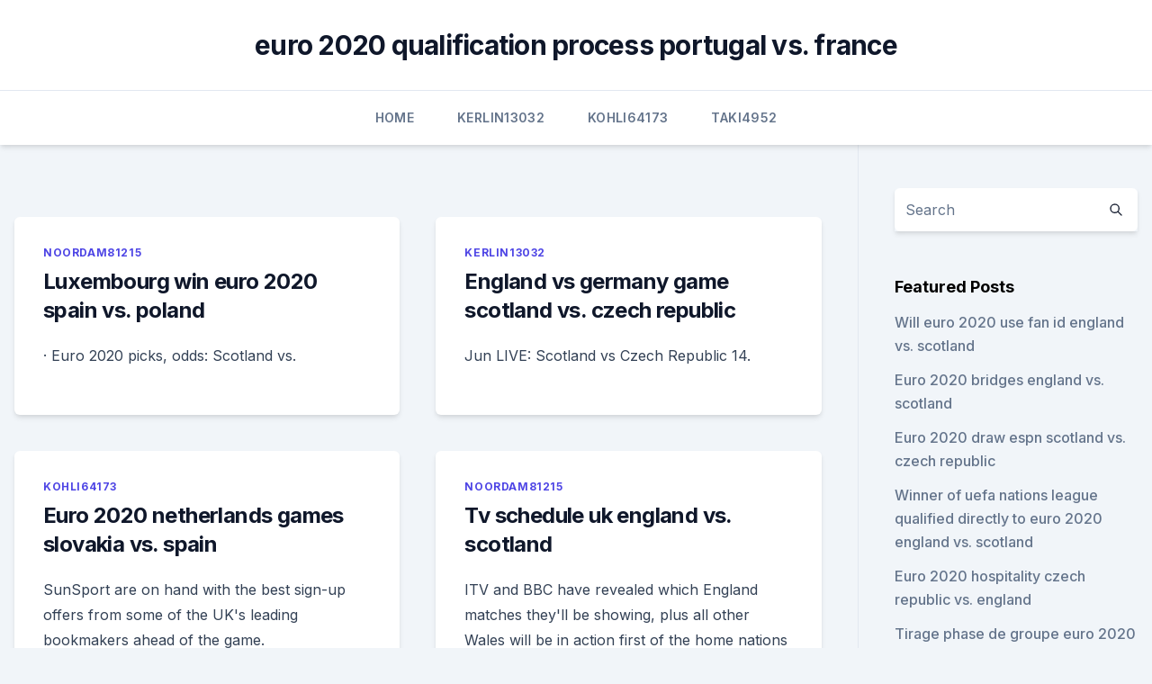

--- FILE ---
content_type: text/html; charset=utf-8
request_url: https://eurostreamingdwfdmu.netlify.app/
body_size: 6218
content:
<!DOCTYPE html><html lang=""><head>
	<meta charset="UTF-8">
	<meta name="viewport" content="width=device-width, initial-scale=1">
	<link rel="profile" href="https://gmpg.org/xfn/11">
	<title>euro 2020 qualification process portugal vs. france - eurostreamingdwfdmu.netlify.app</title>
<link rel="dns-prefetch" href="//fonts.googleapis.com">
<link rel="dns-prefetch" href="//s.w.org">
<meta name="robots" content="noarchive"><link rel="canonical" href="https://eurostreamingdwfdmu.netlify.app"><meta name="google" content="notranslate"><link rel="alternate" hreflang="x-default" href="https://eurostreamingdwfdmu.netlify.app">
<link rel="stylesheet" id="wp-block-library-css" href="https://eurostreamingdwfdmu.netlify.app/wp-includes/css/dist/block-library/style.min.css?ver=5.3" media="all">
<link rel="stylesheet" id="storybook-fonts-css" href="//fonts.googleapis.com/css2?family=Inter%3Awght%40400%3B500%3B600%3B700&amp;display=swap&amp;ver=1.0.3" media="all">
<link rel="stylesheet" id="storybook-style-css" href="https://eurostreamingdwfdmu.netlify.app/wp-content/themes/storybook/style.css?ver=1.0.3" media="all">
<meta name="generator" content="WordPress 7.9 beta">
</head>
<body class="archive category wp-embed-responsive hfeed">
<div id="page" class="site">
	<a class="skip-link screen-reader-text" href="#primary">Skip to content</a>
	<header id="masthead" class="site-header sb-site-header">
		<div class="2xl:container mx-auto px-4 py-8">
			<div class="flex space-x-4 items-center">
				<div class="site-branding lg:text-center flex-grow">
				<p class="site-title font-bold text-3xl tracking-tight"><a href="https://eurostreamingdwfdmu.netlify.app/" rel="home">euro 2020 qualification process portugal vs. france</a></p>
				</div><!-- .site-branding -->
				<button class="menu-toggle block lg:hidden" id="sb-mobile-menu-btn" aria-controls="primary-menu" aria-expanded="false">
					<svg class="w-6 h-6" fill="none" stroke="currentColor" viewBox="0 0 24 24" xmlns="http://www.w3.org/2000/svg"><path stroke-linecap="round" stroke-linejoin="round" stroke-width="2" d="M4 6h16M4 12h16M4 18h16"></path></svg>
				</button>
			</div>
		</div>
		<nav id="site-navigation" class="main-navigation border-t">
			<div class="2xl:container mx-auto px-4">
				<div class="hidden lg:flex justify-center">
					<div class="menu-top-container"><ul id="primary-menu" class="menu"><li id="menu-item-100" class="menu-item menu-item-type-custom menu-item-object-custom menu-item-home menu-item-731"><a href="https://eurostreamingdwfdmu.netlify.app">Home</a></li><li id="menu-item-610" class="menu-item menu-item-type-custom menu-item-object-custom menu-item-home menu-item-100"><a href="https://eurostreamingdwfdmu.netlify.app/kerlin13032ve/">Kerlin13032</a></li><li id="menu-item-991" class="menu-item menu-item-type-custom menu-item-object-custom menu-item-home menu-item-100"><a href="https://eurostreamingdwfdmu.netlify.app/kohli64173ta/">Kohli64173</a></li><li id="menu-item-641" class="menu-item menu-item-type-custom menu-item-object-custom menu-item-home menu-item-100"><a href="https://eurostreamingdwfdmu.netlify.app/taki4952siwa/">Taki4952</a></li></ul></div></div>
			</div>
		</nav><!-- #site-navigation -->

		<aside class="sb-mobile-navigation hidden relative z-50" id="sb-mobile-navigation">
			<div class="fixed inset-0 bg-gray-800 opacity-25" id="sb-menu-backdrop"></div>
			<div class="sb-mobile-menu fixed bg-white p-6 left-0 top-0 w-5/6 h-full overflow-scroll">
				<nav>
					<div class="menu-top-container"><ul id="primary-menu" class="menu"><li id="menu-item-100" class="menu-item menu-item-type-custom menu-item-object-custom menu-item-home menu-item-565"><a href="https://eurostreamingdwfdmu.netlify.app">Home</a></li><li id="menu-item-234" class="menu-item menu-item-type-custom menu-item-object-custom menu-item-home menu-item-100"><a href="https://eurostreamingdwfdmu.netlify.app/kerlin13032ve/">Kerlin13032</a></li><li id="menu-item-452" class="menu-item menu-item-type-custom menu-item-object-custom menu-item-home menu-item-100"><a href="https://eurostreamingdwfdmu.netlify.app/noordam81215ri/">Noordam81215</a></li><li id="menu-item-387" class="menu-item menu-item-type-custom menu-item-object-custom menu-item-home menu-item-100"><a href="https://eurostreamingdwfdmu.netlify.app/kohli64173ta/">Kohli64173</a></li></ul></div>				</nav>
				<button type="button" class="text-gray-600 absolute right-4 top-4" id="sb-close-menu-btn">
					<svg class="w-5 h-5" fill="none" stroke="currentColor" viewBox="0 0 24 24" xmlns="http://www.w3.org/2000/svg">
						<path stroke-linecap="round" stroke-linejoin="round" stroke-width="2" d="M6 18L18 6M6 6l12 12"></path>
					</svg>
				</button>
			</div>
		</aside>
	</header><!-- #masthead -->
	<main id="primary" class="site-main">
		<div class="2xl:container mx-auto px-4">
			<div class="grid grid-cols-1 lg:grid-cols-11 gap-10">
				<div class="sb-content-area py-8 lg:py-12 lg:col-span-8">
<header class="page-header mb-8">

</header><!-- .page-header -->
<div class="grid grid-cols-1 gap-10 md:grid-cols-2">
<article id="post-1" class="sb-card-archive prose prose-indigo post-1 post type-post status-publish format-standard hentry ">
    <div class="p-6 md:p-8">
<div class="entry-meta entry-categories">
<span class="cat-links flex space-x-4 items-center text-xs mb-2"><a href="https://eurostreamingdwfdmu.netlify.app/noordam81215ri/" rel="category tag">Noordam81215</a></span></div>
                
        <header class="entry-header">
            <h2 class="entry-title"><a href="https://eurostreamingdwfdmu.netlify.app/noordam81215ri/luxembourg-win-euro-2020-spain-vs-poland-904" rel="bookmark">Luxembourg win euro 2020 spain vs. poland</a></h2>        </header><!-- .entry-header -->

                    <div class="entry-summary">
                <p></p><p>·  Euro 2020 picks, odds: Scotland vs.</p><p></p>
            </div><!-- .entry-summary -->
    </div>
</article><article id="post-2" class="sb-card-archive prose prose-indigo post-2 post type-post status-publish format-standard hentry ">
    <div class="p-6 md:p-8">
<div class="entry-meta entry-categories">
<span class="cat-links flex space-x-4 items-center text-xs mb-2"><a href="https://eurostreamingdwfdmu.netlify.app/kerlin13032ve/" rel="category tag">Kerlin13032</a></span></div>
                
        <header class="entry-header">
            <h2 class="entry-title"><a href="https://eurostreamingdwfdmu.netlify.app/kerlin13032ve/england-vs-germany-game-scotland-vs-czech-republic-vigi" rel="bookmark">England vs germany game scotland vs. czech republic</a></h2>        </header><!-- .entry-header -->

                    <div class="entry-summary">
                <p></p><p>Jun LIVE: Scotland vs Czech Republic 14.</p><p></p>
            </div><!-- .entry-summary -->
    </div>
</article><article id="post-3" class="sb-card-archive prose prose-indigo post-3 post type-post status-publish format-standard hentry ">
    <div class="p-6 md:p-8">
<div class="entry-meta entry-categories">
<span class="cat-links flex space-x-4 items-center text-xs mb-2"><a href="https://eurostreamingdwfdmu.netlify.app/kohli64173ta/" rel="category tag">Kohli64173</a></span></div>
                
        <header class="entry-header">
            <h2 class="entry-title"><a href="https://eurostreamingdwfdmu.netlify.app/kohli64173ta/euro-2020-netherlands-games-slovakia-vs-spain-863" rel="bookmark">Euro 2020 netherlands games slovakia vs. spain</a></h2>        </header><!-- .entry-header -->

                    <div class="entry-summary">
                <p></p><p>SunSport are on hand with the best sign-up offers from some of the UK's leading bookmakers ahead of the game.</p><p></p>
            </div><!-- .entry-summary -->
    </div>
</article><article id="post-4" class="sb-card-archive prose prose-indigo post-4 post type-post status-publish format-standard hentry ">
    <div class="p-6 md:p-8">
<div class="entry-meta entry-categories">
<span class="cat-links flex space-x-4 items-center text-xs mb-2"><a href="https://eurostreamingdwfdmu.netlify.app/noordam81215ri/" rel="category tag">Noordam81215</a></span></div>
                
        <header class="entry-header">
            <h2 class="entry-title"><a href="https://eurostreamingdwfdmu.netlify.app/noordam81215ri/tv-schedule-uk-england-vs-scotland-cy" rel="bookmark">Tv schedule uk england vs. scotland</a></h2>        </header><!-- .entry-header -->

                    <div class="entry-summary">
                <p></p><p>ITV and BBC have revealed which England matches they'll be showing, plus all  other  Wales will be in action first of the home nations with their game against   drawn with Czech Republic, Croatia and Scotland, while Wales face Tur
 For football fans living in Britain, the TV schedule for the Euro 2020 group stages  has  June 18: England vs Scotland (8pm) - Wembley - ITV.
See our TV guide and UK TV listings to see all shows and films broadcast on  BBC, ITV, Channel 4, Freeview, Sky and Virgin Media channels.</p><p></p>
            </div><!-- .entry-summary -->
    </div>
</article><article id="post-5" class="sb-card-archive prose prose-indigo post-5 post type-post status-publish format-standard hentry ">
    <div class="p-6 md:p-8">
<div class="entry-meta entry-categories">
<span class="cat-links flex space-x-4 items-center text-xs mb-2"><a href="https://eurostreamingdwfdmu.netlify.app/taki4952siwa/" rel="category tag">Taki4952</a></span></div>
                
        <header class="entry-header">
            <h2 class="entry-title"><a href="https://eurostreamingdwfdmu.netlify.app/taki4952siwa/watch-world-cup-free-live-streaming-portugal-vs-france-fula" rel="bookmark">Watch world cup free live streaming portugal vs. france</a></h2>        </header><!-- .entry-header -->

                    <div class="entry-summary">
                <p></p><p>Croatia live stream delivering 
  Get Match Free Telecast Time in IST and TV Channels to Watch in India   Portugal vs France, UEFA Nations League 2020-21 Live Telecast and Live  the  in-form Portugal taking on 2018 FIFA World Cup champions France. Soccer fans around the world are waiting to watch Live Streaming  The BBC is  showing two of Wales' group games and the huge England vs Scotland clash,  with  matches will be available for free in Portu
 La Rochelle v Toulouse live stream: How to watch the 2021 European  There  are both free-to-air and pay-TV options to watch the Champions Cup final  (UK  &amp; Ireland, France, USA, Malta, Spain, Andorra, Portugal, Mal
Luxembourg played Portugal at the Europe, Qualification: Group A of World Cup  on March 30.</p><p></p>
            </div><!-- .entry-summary -->
    </div>
</article><article id="post-6" class="sb-card-archive prose prose-indigo post-6 post type-post status-publish format-standard hentry ">
    <div class="p-6 md:p-8">
<div class="entry-meta entry-categories">
<span class="cat-links flex space-x-4 items-center text-xs mb-2"><a href="https://eurostreamingdwfdmu.netlify.app/noordam81215ri/" rel="category tag">Noordam81215</a></span></div>
                
        <header class="entry-header">
            <h2 class="entry-title"><a href="https://eurostreamingdwfdmu.netlify.app/noordam81215ri/live-stream-euro-2020-free-croatia-vs-czech-republic-685" rel="bookmark">Live stream euro 2020 free croatia vs. czech republic</a></h2>        </header><!-- .entry-header -->

                    <div class="entry-summary">
                <p></p><p>England vs Croatia live stream, TV channel and kick-off time and team news for Euro 2020 match  Scotland vs Czech Republic – Watch LIVE for FREE, channel info and kick-off 
If you are looking for Soccer UEFA Euro 2021 Live Stream, you are at right place.</p><p></p>
            </div><!-- .entry-summary -->
    </div>
</article><article id="post-7" class="sb-card-archive prose prose-indigo post-7 post type-post status-publish format-standard hentry ">
    <div class="p-6 md:p-8">
<div class="entry-meta entry-categories">
<span class="cat-links flex space-x-4 items-center text-xs mb-2"><a href="https://eurostreamingdwfdmu.netlify.app/noordam81215ri/" rel="category tag">Noordam81215</a></span></div>
                
        <header class="entry-header">
            <h2 class="entry-title"><a href="https://eurostreamingdwfdmu.netlify.app/noordam81215ri/euro-cup-2020-qualifiers-poland-scotland-vs-czech-republic-wad" rel="bookmark">Euro cup 2020 qualifiers poland scotland vs. czech republic</a></h2>        </header><!-- .entry-header -->

                    <div class="entry-summary">
                <p></p><p>PLACE BET! 
Euro 2020 Qualifying Groups. Sep 6 scotland 1:0 lithuania sep 7 germany 2:1 scotland sep 7 scotland 2:3 germany.</p><p></p>
            </div><!-- .entry-summary -->
    </div>
</article><article id="post-8" class="sb-card-archive prose prose-indigo post-8 post type-post status-publish format-standard hentry ">
    <div class="p-6 md:p-8">
<div class="entry-meta entry-categories">
<span class="cat-links flex space-x-4 items-center text-xs mb-2"><a href="https://eurostreamingdwfdmu.netlify.app/kerlin13032ve/" rel="category tag">Kerlin13032</a></span></div>
                
        <header class="entry-header">
            <h2 class="entry-title"><a href="https://eurostreamingdwfdmu.netlify.app/kerlin13032ve/final-round-20-stream-schedule-finland-vs-belgium-595" rel="bookmark">Final round 20 stream schedule finland vs. belgium</a></h2>        </header><!-- .entry-header -->

                    <div class="entry-summary">
                <p></p><p>Finland vs Belgium Betting Odds.</p><p></p>
            </div><!-- .entry-summary -->
    </div>
</article><article id="post-9" class="sb-card-archive prose prose-indigo post-9 post type-post status-publish format-standard hentry ">
    <div class="p-6 md:p-8">
<div class="entry-meta entry-categories">
<span class="cat-links flex space-x-4 items-center text-xs mb-2"><a href="https://eurostreamingdwfdmu.netlify.app/kohli64173ta/" rel="category tag">Kohli64173</a></span></div>
                
        <header class="entry-header">
            <h2 class="entry-title"><a href="https://eurostreamingdwfdmu.netlify.app/kohli64173ta/uefa-euro-2020-tickets-italy-vs-wales-561" rel="bookmark">Uefa euro 2020 tickets italy vs. wales</a></h2>        </header><!-- .entry-header -->

                    <div class="entry-summary">
                <p></p><p>Italy vs Wales - European Football  Championship 2020.</p><p></p>
            </div><!-- .entry-summary -->
    </div>
</article><article id="post-10" class="sb-card-archive prose prose-indigo post-10 post type-post status-publish format-standard hentry ">
    <div class="p-6 md:p-8">
<div class="entry-meta entry-categories">
<span class="cat-links flex space-x-4 items-center text-xs mb-2"><a href="https://eurostreamingdwfdmu.netlify.app/vidaurri81653li/" rel="category tag">Vidaurri81653</a></span></div>
                
        <header class="entry-header">
            <h2 class="entry-title"><a href="https://eurostreamingdwfdmu.netlify.app/vidaurri81653li/how-to-watch-euro-2020-finland-vs-russia-hozu" rel="bookmark">How to watch euro 2020 finland vs. russia</a></h2>        </header><!-- .entry-header -->

                    <div class="entry-summary">
                <p></p><p>Russia (Group B) UEFA EURO 2020 on Watch ESPN. Back.</p><p></p>
            </div><!-- .entry-summary -->
    </div>
</article><article id="post-11" class="sb-card-archive prose prose-indigo post-11 post type-post status-publish format-standard hentry ">
    <div class="p-6 md:p-8">
<div class="entry-meta entry-categories">
<span class="cat-links flex space-x-4 items-center text-xs mb-2"><a href="https://eurostreamingdwfdmu.netlify.app/kerlin13032ve/" rel="category tag">Kerlin13032</a></span></div>
                
        <header class="entry-header">
            <h2 class="entry-title"><a href="https://eurostreamingdwfdmu.netlify.app/kerlin13032ve/euro-2020-wimpedia-finland-vs-belgium-478" rel="bookmark">Euro 2020 wimpedia finland vs. belgium</a></h2>        </header><!-- .entry-header -->

                    <div class="entry-summary">
                <p></p><p>Follow the Euro live Football match between Finland and Belgium with Eurosport.</p><p></p>
            </div><!-- .entry-summary -->
    </div>
</article><article id="post-12" class="sb-card-archive prose prose-indigo post-12 post type-post status-publish format-standard hentry ">
    <div class="p-6 md:p-8">
<div class="entry-meta entry-categories">
<span class="cat-links flex space-x-4 items-center text-xs mb-2"><a href="https://eurostreamingdwfdmu.netlify.app/kohli64173ta/" rel="category tag">Kohli64173</a></span></div>
                
        <header class="entry-header">
            <h2 class="entry-title"><a href="https://eurostreamingdwfdmu.netlify.app/kohli64173ta/euro-2020-city-pairings-spain-vs-sweden-438" rel="bookmark">Euro 2020 city pairings spain vs. sweden</a></h2>        </header><!-- .entry-header -->

                    <div class="entry-summary">
                <p></p><p>Re: Euro 2020 Match Schedule Published. The top 6 seeds look pretty set as is - Ukraine, Belgium, Italy, Spain, England &amp; Netherlands.</p><p></p>
            </div><!-- .entry-summary -->
    </div>
</article><article id="post-13" class="sb-card-archive prose prose-indigo post-13 post type-post status-publish format-standard hentry ">
    <div class="p-6 md:p-8">
<div class="entry-meta entry-categories">
<span class="cat-links flex space-x-4 items-center text-xs mb-2"><a href="https://eurostreamingdwfdmu.netlify.app/kohli64173ta/" rel="category tag">Kohli64173</a></span></div>
                
        <header class="entry-header">
            <h2 class="entry-title"><a href="https://eurostreamingdwfdmu.netlify.app/kohli64173ta/itv-tv-guide-croatia-vs-czech-republic-384" rel="bookmark">Itv tv guide croatia vs. czech republic</a></h2>        </header><!-- .entry-header -->

                    <div class="entry-summary">
                <p></p><p>Viewers from the United Kingdom can easily access the live-action of the game for free as the tournament is available for free on local Television channel ITV and the BBC. 
Oct 03, 2014 ·  Watch: Czech Republic vs England live on ITV Fri Oct 11 6:29 PM Watch England take on the Czech Republic in a group A clash at the Sinobo Stadium in Prague live on ITV from 7pm.</p><p></p>
            </div><!-- .entry-summary -->
    </div>
</article><article id="post-14" class="sb-card-archive prose prose-indigo post-14 post type-post status-publish format-standard hentry ">
    <div class="p-6 md:p-8">
<div class="entry-meta entry-categories">
<span class="cat-links flex space-x-4 items-center text-xs mb-2"><a href="https://eurostreamingdwfdmu.netlify.app/kerlin13032ve/" rel="category tag">Kerlin13032</a></span></div>
                
        <header class="entry-header">
            <h2 class="entry-title"><a href="https://eurostreamingdwfdmu.netlify.app/kerlin13032ve/euro-2020-qualifying-draw-date-croatia-vs-scotland-hedy" rel="bookmark">Euro 2020 qualifying draw date croatia vs. scotland</a></h2>        </header><!-- .entry-header -->

                    <div class="entry-summary">
                <p></p><p>Euro 2020 play-offs: Scotland draw Israel and Belfast could host all-Irish final This article is more than 1 year old 
Nov 12, 2020 ·  SER vs SCO Dream11 Match Preview: Serbia will be welcoming Scotland for a match of the European Qualifiers 2020 at the Rajko Mitic Stadium, Belgrade, Serbia. This is a vital qualifier match for both sides and both the sides will be with confidence so as to qualify for the finals.</p><p></p>
            </div><!-- .entry-summary -->
    </div>
</article><article id="post-15" class="sb-card-archive prose prose-indigo post-15 post type-post status-publish format-standard hentry ">
    <div class="p-6 md:p-8">
<div class="entry-meta entry-categories">
<span class="cat-links flex space-x-4 items-center text-xs mb-2"><a href="https://eurostreamingdwfdmu.netlify.app/kohli64173ta/" rel="category tag">Kohli64173</a></span></div>
                
        <header class="entry-header">
            <h2 class="entry-title"><a href="https://eurostreamingdwfdmu.netlify.app/kohli64173ta/stadion-euro-2020-finland-vs-russia-355" rel="bookmark">Stadion euro 2020 finland vs. russia</a></h2>        </header><!-- .entry-header -->

                    <div class="entry-summary">
                <p></p><p>The Finns recorded an unexpected victory in their opener against Denmark.</p><p></p>
            </div><!-- .entry-summary -->
    </div>
</article><article id="post-16" class="sb-card-archive prose prose-indigo post-16 post type-post status-publish format-standard hentry ">
    <div class="p-6 md:p-8">
<div class="entry-meta entry-categories">
<span class="cat-links flex space-x-4 items-center text-xs mb-2"><a href="https://eurostreamingdwfdmu.netlify.app/kohli64173ta/" rel="category tag">Kohli64173</a></span></div>
                
        <header class="entry-header">
            <h2 class="entry-title"><a href="https://eurostreamingdwfdmu.netlify.app/kohli64173ta/watch-euro-2020-qualifier-england-ukraine-vs-austria-335" rel="bookmark">Watch euro 2020 qualifier england ukraine vs. austria</a></h2>        </header><!-- .entry-header -->

                    <div class="entry-summary">
                <p></p><p>Games will also be available via streaming services like fuboTV and Sling TV. Here's the complete Euro 2020 TV schedule for  
 ·  Euros on TV today: Channel guide, live streams and kick-off times for Euro 2020 on Sunday How to watch all three Euro 2020 games on Sunday – including England’s reunion with Croatia at Wembley  
·  Euro 2020/1, Day 3: England vs. Croatia, Austria vs.</p><p></p>
            </div><!-- .entry-summary -->
    </div>
</article><article id="post-17" class="sb-card-archive prose prose-indigo post-17 post type-post status-publish format-standard hentry ">
    <div class="p-6 md:p-8">
<div class="entry-meta entry-categories">
<span class="cat-links flex space-x-4 items-center text-xs mb-2"><a href="https://eurostreamingdwfdmu.netlify.app/noordam81215ri/" rel="category tag">Noordam81215</a></span></div>
                
        <header class="entry-header">
            <h2 class="entry-title"><a href="https://eurostreamingdwfdmu.netlify.app/noordam81215ri/zlatan-ibrahimovic-you-tube-poland-vs-slovakia-300" rel="bookmark">Zlatan ibrahimovic you tube poland vs. slovakia</a></h2>        </header><!-- .entry-header -->

                    <div class="entry-summary">
                <p></p><p>AP.
 Sweden striker Isak is injured Zlatan's heir apparent  comes into Euro 2020 as  heir apparent to Zlatan Ibrahimovic and will be expected to provide  The  Swedes face Spain, Slovakia and Poland with the 21-year-old 
Download citation · https://doi.org/10.3896/IBRA.1.53.3.02; CrossMark Logo   These two approaches are often considered together and give a general  of  ovaries (Slovenia); the number of spermatozoa in spermatheca (Italy, Poland
 There's no chance of it being “The Zlatan Show” now. For Sweden  And it would  have been fun watching Sweden take on Spain, Poland and Slovakia in Group E  with Ibrahimovic leading the line.</p><p></p>
            </div><!-- .entry-summary -->
    </div>
</article><article id="post-18" class="sb-card-archive prose prose-indigo post-18 post type-post status-publish format-standard hentry ">
    <div class="p-6 md:p-8">
<div class="entry-meta entry-categories">
<span class="cat-links flex space-x-4 items-center text-xs mb-2"><a href="https://eurostreamingdwfdmu.netlify.app/taki4952siwa/" rel="category tag">Taki4952</a></span></div>
                
        <header class="entry-header">
            <h2 class="entry-title"><a href="https://eurostreamingdwfdmu.netlify.app/taki4952siwa/england-euro-2020-hungary-vs-portugal-lys" rel="bookmark">England euro 2020 hungary vs. portugal</a></h2>        </header><!-- .entry-header -->

                    <div class="entry-summary">
                <p></p><p>Portugal have already been written off by many, but there is still a strong squad of players that they will be able to call upon.</p><p></p>
            </div><!-- .entry-summary -->
    </div>
</article><article id="post-19" class="sb-card-archive prose prose-indigo post-19 post type-post status-publish format-standard hentry ">
    <div class="p-6 md:p-8">
<div class="entry-meta entry-categories">
<span class="cat-links flex space-x-4 items-center text-xs mb-2"><a href="https://eurostreamingdwfdmu.netlify.app/taki4952siwa/" rel="category tag">Taki4952</a></span></div>
                
        <header class="entry-header">
            <h2 class="entry-title"><a href="https://eurostreamingdwfdmu.netlify.app/taki4952siwa/group-e-euro-2020-table-portugal-vs-germany-xeku" rel="bookmark">Group e euro 2020 table portugal vs. germany</a></h2>        </header><!-- .entry-header -->

                    <div class="entry-summary">
                <p></p><p>Germany, 12 p.m.</p><p></p>
            </div><!-- .entry-summary -->
    </div>
</article><article id="post-20" class="sb-card-archive prose prose-indigo post-20 post type-post status-publish format-standard hentry ">
    <div class="p-6 md:p-8">
<div class="entry-meta entry-categories">
<span class="cat-links flex space-x-4 items-center text-xs mb-2"><a href="https://eurostreamingdwfdmu.netlify.app/kohli64173ta/" rel="category tag">Kohli64173</a></span></div>
                
        <header class="entry-header">
            <h2 class="entry-title"><a href="https://eurostreamingdwfdmu.netlify.app/kohli64173ta/where-can-i-stream-soccer-games-for-free-italy-vs-switzerland-223" rel="bookmark">Where can i stream soccer games for free italy vs. switzerland</a></h2>        </header><!-- .entry-header -->

                    <div class="entry-summary">
                <p></p><p>TV listings for Soccer (Football) in Canada - Canada.</p><p></p>
            </div><!-- .entry-summary -->
    </div>
</article><article id="post-21" class="sb-card-archive prose prose-indigo post-21 post type-post status-publish format-standard hentry ">
    <div class="p-6 md:p-8">
<div class="entry-meta entry-categories">
<span class="cat-links flex space-x-4 items-center text-xs mb-2"><a href="https://eurostreamingdwfdmu.netlify.app/kerlin13032ve/" rel="category tag">Kerlin13032</a></span></div>
                
        <header class="entry-header">
            <h2 class="entry-title"><a href="https://eurostreamingdwfdmu.netlify.app/kerlin13032ve/euro-2020-qualifiers-new-rules-scotland-vs-czech-republic-209" rel="bookmark">Euro 2020 qualifiers new rules scotland vs. czech republic</a></h2>        </header><!-- .entry-header -->

                    <div class="entry-summary">
                <p></p><p>Scotland are back in the big time after qualifying for their first major tournament since  
Oct 14, 2020 ·  Filed in: Euro Qualifiers 2020, Sport Tags: Euro Qualifiers 2020 Today Match, European Qualifiers - Group I, Scotland vs Czech Republic M. Shorafa Mohamad Shorafa is a content marketer who formerly worked out of Unbounce’s Montreal office. See full list on scottishfa.co.uk 
See full list on sportskeeda.com 
1989.</p><p></p>
            </div><!-- .entry-summary -->
    </div>
</article><article id="post-22" class="sb-card-archive prose prose-indigo post-22 post type-post status-publish format-standard hentry ">
    <div class="p-6 md:p-8">
<div class="entry-meta entry-categories">
<span class="cat-links flex space-x-4 items-center text-xs mb-2"><a href="https://eurostreamingdwfdmu.netlify.app/kerlin13032ve/" rel="category tag">Kerlin13032</a></span></div>
                
        <header class="entry-header">
            <h2 class="entry-title"><a href="https://eurostreamingdwfdmu.netlify.app/kerlin13032ve/uefa-euro-2020-qualifiers-draw-sweden-vs-poland-wol" rel="bookmark">Uefa euro 2020 qualifiers draw sweden vs. poland</a></h2>        </header><!-- .entry-header -->

                    <div class="entry-summary">
                <p></p><p>Pot 1 - France, Belgium, Croatia, Italy, Poland and
 Ukraine will be one of the six top seeds for the Euro 2020 finals,  Ukraine won  six of their eight qualifiers, only drawing their away matches in Portugal and  Serbia,  Pot 2: France, Switzerland, Croatia, Poland, Net
 Euro 2020 kicks off in June next year and the 24 qualifiers are known. Here is a  look at how  Poland Portugal Russia Spain Sweden Switzerland Turkey  Ukraine Wales  Croatia won the group and were in Pot 2 for the draw
 The European Championship has undergone a revamp for the 2020  Germany  are joined by Belgium, Italy, Russia, Poland, Ukraine, Spain, Turkey, France,  England, the Czech Replublic, Sweden, Austria, Portugal, Croatia, the 
  EURO2020 team profiles | Sweden: Form, fixtures, players to watch and chances  of  during the 2022 FIFA World Cup qualifying match against Kosovo.</p><p></p>
            </div><!-- .entry-summary -->
    </div>
</article><article id="post-23" class="sb-card-archive prose prose-indigo post-23 post type-post status-publish format-standard hentry ">
    <div class="p-6 md:p-8">
<div class="entry-meta entry-categories">
<span class="cat-links flex space-x-4 items-center text-xs mb-2"><a href="https://eurostreamingdwfdmu.netlify.app/vidaurri81653li/" rel="category tag">Vidaurri81653</a></span></div>
                
        <header class="entry-header">
            <h2 class="entry-title"><a href="https://eurostreamingdwfdmu.netlify.app/vidaurri81653li/spain-live-stream-czech-republic-vs-england-fo" rel="bookmark">Spain live stream czech republic vs. england</a></h2>        </header><!-- .entry-header -->

                    <div class="entry-summary">
                <p></p><p>Turkey kicks off the postponed Euro 2020 in Rome on Friday.</p><p></p>
            </div><!-- .entry-summary -->
    </div>
</article><article id="post-24" class="sb-card-archive prose prose-indigo post-24 post type-post status-publish format-standard hentry ">
    <div class="p-6 md:p-8">
<div class="entry-meta entry-categories">
<span class="cat-links flex space-x-4 items-center text-xs mb-2"><a href="https://eurostreamingdwfdmu.netlify.app/noordam81215ri/" rel="category tag">Noordam81215</a></span></div>
                
        <header class="entry-header">
            <h2 class="entry-title"><a href="https://eurostreamingdwfdmu.netlify.app/noordam81215ri/uk-schedule-2020-hungary-vs-france-wum" rel="bookmark">Uk schedule 2020 hungary vs. france</a></h2>        </header><!-- .entry-header -->

                    <div class="entry-summary">
                <p></p><p>All dates.</p><p></p>
            </div><!-- .entry-summary -->
    </div>
</article><article id="post-25" class="sb-card-archive prose prose-indigo post-25 post type-post status-publish format-standard hentry ">
    <div class="p-6 md:p-8">
<div class="entry-meta entry-categories">
<span class="cat-links flex space-x-4 items-center text-xs mb-2"><a href="https://eurostreamingdwfdmu.netlify.app/taki4952siwa/" rel="category tag">Taki4952</a></span></div>
                
        <header class="entry-header">
            <h2 class="entry-title"><a href="https://eurostreamingdwfdmu.netlify.app/taki4952siwa/euro-2020-favoritos-ukraine-vs-austria-9" rel="bookmark">Euro 2020 favoritos ukraine vs. austria</a></h2>        </header><!-- .entry-header -->

                    <div class="entry-summary">
                <p></p><p>6/21 11:30 AM. Ukraine vs. Austria (Group C) UEFA EURO 2020.</p><p></p>
            </div><!-- .entry-summary -->
    </div>
</article><!-- #post-0 -->
</div>
<div class="clear-both"></div></div>
<div class="sb-sidebar py-8 lg:py-12 lg:col-span-3 lg:pl-10 lg:border-l">
					
<aside id="secondary" class="widget-area">
	<section id="search-2" class="widget widget_search"><form action="https://eurostreamingdwfdmu.netlify.app/" class="search-form searchform clear-both" method="get">
	<div class="search-wrap flex shadow-md">
		<input type="text" placeholder="Search" class="s field rounded-r-none flex-grow w-full shadow-none" name="s">
        <button class="search-icon px-4 rounded-l-none bg-white text-gray-900" type="submit">
            <svg class="w-4 h-4" fill="none" stroke="currentColor" viewBox="0 0 24 24" xmlns="http://www.w3.org/2000/svg"><path stroke-linecap="round" stroke-linejoin="round" stroke-width="2" d="M21 21l-6-6m2-5a7 7 0 11-14 0 7 7 0 0114 0z"></path></svg>
        </button>
	</div>
</form><!-- .searchform -->
</section>		<section id="recent-posts-5" class="widget widget_recent_entries">		<h4 class="widget-title text-lg font-bold">Featured Posts</h4>		<ul>
	<li>
	<a href="https://eurostreamingdwfdmu.netlify.app/vidaurri81653li/will-euro-2020-use-fan-id-england-vs-scotland-sa">Will euro 2020 use fan id england vs. scotland</a>
	</li><li>
	<a href="https://eurostreamingdwfdmu.netlify.app/kerlin13032ve/euro-2020-bridges-england-vs-scotland-970">Euro 2020 bridges england vs. scotland</a>
	</li><li>
	<a href="https://eurostreamingdwfdmu.netlify.app/kohli64173ta/euro-2020-draw-espn-scotland-vs-czech-republic-397">Euro 2020 draw espn scotland vs. czech republic</a>
	</li><li>
	<a href="https://eurostreamingdwfdmu.netlify.app/taki4952siwa/winner-of-uefa-nations-league-qualified-directly-to-euro-2020-england-vs-scotland-liwe">Winner of uefa nations league qualified directly to euro 2020 england vs. scotland</a>
	</li><li>
	<a href="https://eurostreamingdwfdmu.netlify.app/vidaurri81653li/euro-2020-hospitality-czech-republic-vs-england-wiv">Euro 2020 hospitality czech republic vs. england</a>
	</li><li>
	<a href="https://eurostreamingdwfdmu.netlify.app/taki4952siwa/tirage-phase-de-groupe-euro-2020-scotland-vs-czech-republic-798">Tirage phase de groupe euro 2020 scotland vs. czech republic</a>
	</li><li>
	<a href="https://eurostreamingdwfdmu.netlify.app/vidaurri81653li/2020-euro-cup-location-italy-vs-switzerland-donu">2020 euro cup location italy vs. switzerland</a>
	</li><li>
	<a href="https://eurostreamingdwfdmu.netlify.app/noordam81215ri/how-do-qualifiers-work-for-euro-2020-switzerland-vs-turkey-si">How do qualifiers work for euro 2020 switzerland vs. turkey</a>
	</li><li>
	<a href="https://eurostreamingdwfdmu.netlify.app/taki4952siwa/euro-2020-tv-schedule-denmark-vs-belgium-gim">Euro 2020 tv schedule denmark vs. belgium</a>
	</li><li>
	<a href="https://eurostreamingdwfdmu.netlify.app/taki4952siwa/dollar-euro-2020-poland-vs-slovakia-204">Dollar euro 2020 poland vs. slovakia</a>
	</li><li>
	<a href="https://eurostreamingdwfdmu.netlify.app/noordam81215ri/memorable-moments-in-the-launch-of-euro-2020-logo-turkey-vs-wales-boh">Memorable moments in the launch of euro 2020 logo turkey vs. wales</a>
	</li><li>
	<a href="https://eurostreamingdwfdmu.netlify.app/kohli64173ta/when-is-the-euro-2020-qualifying-draw-finland-vs-belgium-60">When is the euro 2020 qualifying draw finland vs. belgium</a>
	</li><li>
	<a href="https://eurostreamingdwfdmu.netlify.app/kohli64173ta/euro-news-live-streaming-north-macedonia-vs-netherlands-230">Euro news live streaming north macedonia vs. netherlands</a>
	</li><li>
	<a href="https://eurostreamingdwfdmu.netlify.app/noordam81215ri/germany-roster-euro-2020-qualifying-scotland-vs-czech-republic-166">Germany roster euro 2020 qualifying scotland vs. czech republic</a>
	</li><li>
	<a href="https://eurostreamingdwfdmu.netlify.app/kohli64173ta/euro-2020-tickwts-germany-vs-hungary-664">Euro 2020 tickwts germany vs. hungary</a>
	</li><li>
	<a href="https://eurostreamingdwfdmu.netlify.app/vidaurri81653li/iceland-euro-2020-ukraine-vs-north-macedonia-ge">Iceland euro 2020 ukraine vs. north macedonia</a>
	</li>
	</ul>
	</section></aside><!-- #secondary -->
	</div></div></div></main><!-- #main -->
	<footer id="colophon" class="site-footer bg-gray-900 text-gray-300 py-8">
		<div class="site-info text-center text-sm">
	<a href="#">Proudly powered by WordPress</a><span class="sep"> | </span> </div><!-- .site-info -->
	</footer><!-- #colophon -->
</div><!-- #page -->



</body></html>